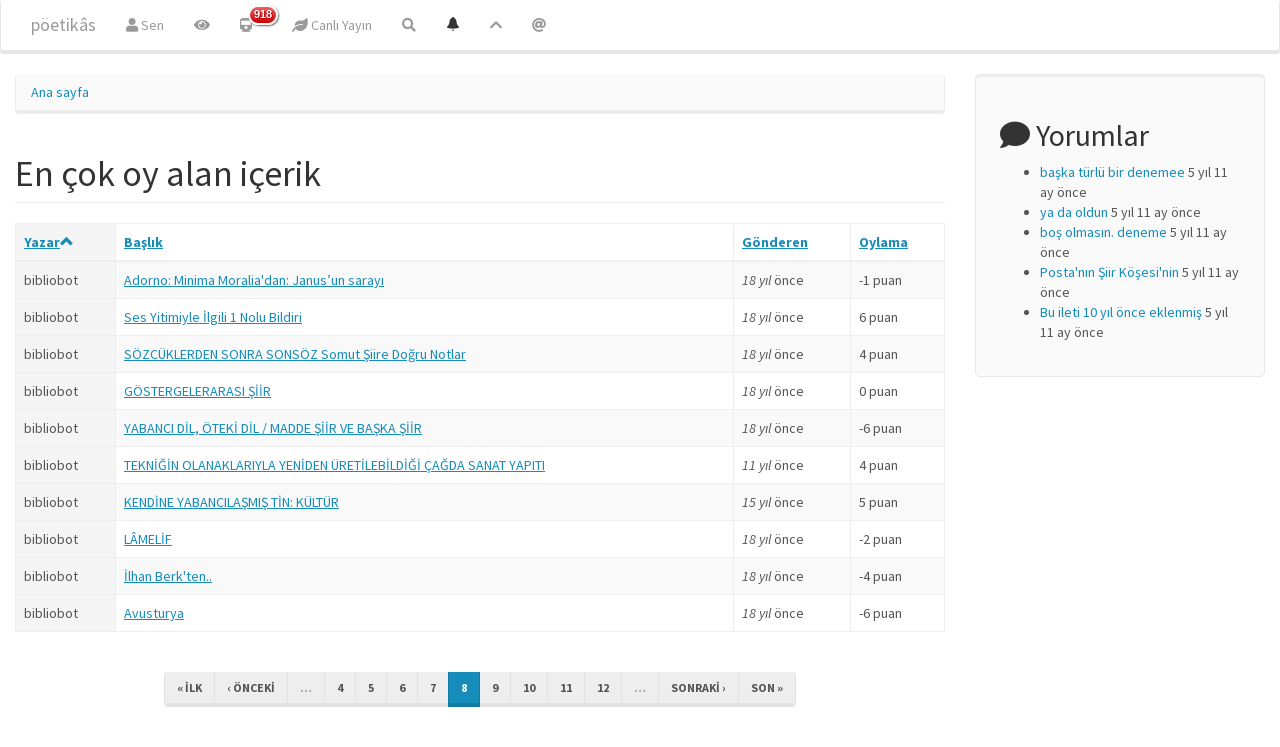

--- FILE ---
content_type: text/html; charset=utf-8
request_url: https://poetikhars.com/yuksek-oy-alan?order=name&sort=asc&page=7
body_size: 5988
content:
<!DOCTYPE html>
<html lang="tr" dir="ltr" prefix="content: http://purl.org/rss/1.0/modules/content/ dc: http://purl.org/dc/terms/ foaf: http://xmlns.com/foaf/0.1/ og: http://ogp.me/ns# rdfs: http://www.w3.org/2000/01/rdf-schema# sioc: http://rdfs.org/sioc/ns# sioct: http://rdfs.org/sioc/types# skos: http://www.w3.org/2004/02/skos/core# xsd: http://www.w3.org/2001/XMLSchema#">
<head>
  <link rel="profile" href="https://www.w3.org/1999/xhtml/vocab" />
  <meta name="viewport" content="width=device-width, initial-scale=1.0">
  <meta http-equiv="Content-Type" content="text/html; charset=utf-8" />
<link rel="shortcut icon" href="https://poetikhars.com/files/deneme/favicon_0.ico" type="image/vnd.microsoft.icon" />
<meta name="Generator" content="Drupal 7 (http://drupal.org)" />
  <title>En çok oy alan içerik | pöetikâs</title>
  <link type="text/css" rel="stylesheet" href="https://poetikhars.com/files/deneme/css/css_lQaZfjVpwP_oGNqdtWCSpJT1EMqXdMiU84ekLLxQnc4.css" media="all" />
<link type="text/css" rel="stylesheet" href="https://poetikhars.com/files/deneme/css/css__LeQxW73LSYscb1O__H6f-j_jdAzhZBaesGL19KEB6U.css" media="all" />
<link type="text/css" rel="stylesheet" href="https://poetikhars.com/files/deneme/css/css_jIgtKReInHVpmNrFzSCisTmPsnZt41KuT4SCi4T2-3E.css" media="all" />
<link type="text/css" rel="stylesheet" href="https://poetikhars.com/files/deneme/css/css_UXJyGvbr0snSYG4f4MopXVGlD0DCZNUsTTLjtCkhJAQ.css" media="all" />
<link type="text/css" rel="stylesheet" href="https://cdn.jsdelivr.net/npm/bootswatch@3.4.0/lumen/bootstrap.min.css" media="all" />
<link type="text/css" rel="stylesheet" href="https://use.fontawesome.com/releases/v5.1.0/css/all.css" media="all" />
  <!-- HTML5 element support for IE6-8 -->
  <!--[if lt IE 9]>
    <script src="https://cdn.jsdelivr.net/html5shiv/3.7.3/html5shiv-printshiv.min.js"></script>
  <![endif]-->
  <script src="//code.jquery.com/jquery-1.9.1.min.js"></script>
<script>window.jQuery || document.write("<script src='/sites/all/modules/jquery_update/replace/jquery/1.9/jquery.min.js'>\x3C/script>")</script>
<script src="https://poetikhars.com/files/deneme/js/js_uJR3Qfgc-bGacxkh36HU9Xm2Q98e_V5UWlFISwie5ro.js"></script>
<script src="//code.jquery.com/ui/1.10.2/jquery-ui.min.js"></script>
<script>window.jQuery.ui || document.write("<script src='/sites/all/modules/jquery_update/replace/ui/ui/minified/jquery-ui.min.js'>\x3C/script>")</script>
<script src="https://cdn.jsdelivr.net/npm/bootstrap@3.4.1/dist/js/bootstrap.min.js"></script>
<script src="https://poetikhars.com/files/deneme/js/js_kMg7W1sZANW-JVt-y1p4g6o0k68QXbUoYrBuKkRfQvo.js"></script>
<script src="https://poetikhars.com/files/deneme/js/js_VFeiyIJA10AAUYkzCazm8dw_PGtVRRC4FkAvMvtX7AU.js"></script>
<script>(function(i,s,o,g,r,a,m){i["GoogleAnalyticsObject"]=r;i[r]=i[r]||function(){(i[r].q=i[r].q||[]).push(arguments)},i[r].l=1*new Date();a=s.createElement(o),m=s.getElementsByTagName(o)[0];a.async=1;a.src=g;m.parentNode.insertBefore(a,m)})(window,document,"script","https://www.google-analytics.com/analytics.js","ga");ga("create", "UA-144387-10", {"cookieDomain":"auto"});ga("set", "anonymizeIp", true);ga("send", "pageview");</script>
<script>jQuery.extend(Drupal.settings, {"basePath":"\/","pathPrefix":"","ajaxPageState":{"theme":"bootstrap","theme_token":"mPp94wsM7_rx-nY4cpWH55hBY0nf5x5AHAOPZPql45Y","js":{"sites\/all\/themes\/bootstrap\/js\/bootstrap.js":1,"\/\/code.jquery.com\/jquery-1.9.1.min.js":1,"0":1,"misc\/jquery-extend-3.4.0.js":1,"misc\/jquery-html-prefilter-3.5.0-backport.js":1,"misc\/jquery.once.js":1,"misc\/drupal.js":1,"\/\/code.jquery.com\/ui\/1.10.2\/jquery-ui.min.js":1,"1":1,"https:\/\/cdn.jsdelivr.net\/npm\/bootstrap@3.4.1\/dist\/js\/bootstrap.min.js":1,"sites\/all\/modules\/back_to_top\/js\/back_to_top.js":1,"public:\/\/languages\/tr_iZ3GZsE8dHs7IrbXOmsbuS8UvRBC4fCnbw1PJMtBY80.js":1,"sites\/all\/libraries\/colorbox\/jquery.colorbox-min.js":1,"sites\/all\/modules\/colorbox\/js\/colorbox.js":1,"sites\/all\/modules\/colorbox\/js\/colorbox_load.js":1,"sites\/all\/modules\/colorbox\/js\/colorbox_inline.js":1,"misc\/tableheader.js":1,"sites\/all\/modules\/google_analytics\/googleanalytics.js":1,"2":1},"css":{"modules\/system\/system.base.css":1,"misc\/ui\/jquery.ui.core.css":1,"misc\/ui\/jquery.ui.theme.css":1,"modules\/field\/theme\/field.css":1,"sites\/all\/modules\/footnotes\/footnotes.css":1,"modules\/node\/node.css":1,"sites\/all\/modules\/views\/css\/views.css":1,"sites\/all\/modules\/autofloat\/css\/autofloat.css":1,"sites\/all\/modules\/back_to_top\/css\/back_to_top_text.css":1,"sites\/all\/modules\/flickr\/flickr.css":1,"sites\/all\/modules\/flickr\/flickr_cc_icons_on_hover.css":1,"sites\/all\/modules\/flickr\/flickr_cc_icons.css":1,"sites\/all\/modules\/flickr\/style\/css\/flickrstyle.css":1,"sites\/all\/modules\/flickr\/style\/css\/flickrstyle_bordernoshadow.css":1,"sites\/all\/modules\/flickr\/style\/css\/flickrstyle_nostyle.css":1,"sites\/all\/modules\/flickr\/style\/css\/flickrstyle_magnifier.css":1,"sites\/all\/libraries\/colorbox\/example1\/colorbox.css":1,"sites\/all\/modules\/ctools\/css\/ctools.css":1,"sites\/all\/modules\/user_dashboard\/user_dashboard.css":1,"sites\/all\/modules\/panels\/css\/panels.css":1,"sites\/all\/modules\/link_badges\/link_badges.css":1,"https:\/\/cdn.jsdelivr.net\/npm\/bootswatch@3.4.0\/lumen\/bootstrap.min.css":1,"https:\/\/use.fontawesome.com\/releases\/v5.1.0\/css\/all.css":1}},"colorbox":{"opacity":"0.85","current":"{total} toplam\u0131n {current} adedi","previous":"\u00ab \u00d6nceki","next":"Sonraki \u00bb","close":"Kapat","maxWidth":"98%","maxHeight":"98%","fixed":true,"mobiledetect":true,"mobiledevicewidth":"480px","specificPagesDefaultValue":"admin*\nimagebrowser*\nimg_assist*\nimce*\nnode\/add\/*\nnode\/*\/edit\nprint\/*\nprintpdf\/*\nsystem\/ajax\nsystem\/ajax\/*"},"statuses":{"autofocus":false,"noautoclear":false,"maxlength":250,"hideLength":0,"refreshLink":true},"better_exposed_filters":{"views":{"top_content":{"displays":{"page_2":{"filters":[]}}}}},"back_to_top":{"back_to_top_button_trigger":"100","back_to_top_button_text":"^","#attached":{"library":[["system","ui"]]}},"googleanalytics":{"trackOutbound":1,"trackMailto":1,"trackDownload":1,"trackDownloadExtensions":"7z|aac|arc|arj|asf|asx|avi|bin|csv|doc(x|m)?|dot(x|m)?|exe|flv|gif|gz|gzip|hqx|jar|jpe?g|js|mp(2|3|4|e?g)|mov(ie)?|msi|msp|pdf|phps|png|ppt(x|m)?|pot(x|m)?|pps(x|m)?|ppam|sld(x|m)?|thmx|qtm?|ra(m|r)?|sea|sit|tar|tgz|torrent|txt|wav|wma|wmv|wpd|xls(x|m|b)?|xlt(x|m)|xlam|xml|z|zip","trackColorbox":1},"bootstrap":{"anchorsFix":"0","anchorsSmoothScrolling":"0","formHasError":1,"popoverEnabled":1,"popoverOptions":{"animation":1,"html":0,"placement":"auto bottom","selector":"","trigger":"click","triggerAutoclose":1,"title":"","content":"","delay":0,"container":"body"},"tooltipEnabled":1,"tooltipOptions":{"animation":1,"html":0,"placement":"bottom","selector":"","trigger":"hover focus","delay":0,"container":"body"}}});</script>
</head>
<body class="html not-front not-logged-in one-sidebar sidebar-second page-yuksek-oy-alan">
  <div id="skip-link">
    <a href="#main-content" class="element-invisible element-focusable">Ana içeriğe atla</a>
  </div>
    <header id="navbar" role="banner" class="navbar container-fluid navbar-inverse">
  <div class="container-fluid">
    <div class="navbar-header">
      
              <a class="name navbar-brand" href="/" title="Ana sayfa">pöetikâs</a>
      
              <button type="button" class="navbar-toggle" data-toggle="collapse" data-target="#navbar-collapse">
          <span class="sr-only">Toggle navigation</span>
          <span class="icon-bar"></span>
          <span class="icon-bar"></span>
          <span class="icon-bar"></span>
        </button>
          </div>

          <div class="navbar-collapse collapse" id="navbar-collapse">
        <nav role="navigation">
                      <ul class="menu nav navbar-nav"><li class="first leaf"><a href="/user" title="Sitedeki bilgilerin, profilin ve diğer şeylerle birlikte buradaki mevcudiyetin."><i class="fa fa-user" aria-hidden="true"></i> Sen</a></li>
<li class="leaf"><a href="/tracker/vispo-hars" title="Sitede yer alan görsel şiirler (Flickr)"><i class="fa fa-eye" aria-hidden="true"></i></a></li>
<li class="expanded"><a href="/tracker" title="olan biten" class="link-badge-wrapper"><span class="link-badge-text"><i class="fa fa-train" aria-hidden="true"></i></span><span class="link-badge-badge-wrapper"><span class="link-badge link-badge-menu_badges_execute_view">918</span></span></a></li>
<li class="leaf"><a href="/statuses/all" title="Sitedeki mikro anlatı ormanı"><i class="fa fa-leaf" aria-hidden="true"></i> Canlı Yayın</a></li>
<li class="last leaf"><a href="/arama" title="sitede arama yapmak istiyorsanız..."><i class="fa fa-search" aria-hidden="true"></i></a></li>
</ul>                                <ul class="menu nav navbar-nav secondary"><li class="first leaf active-trail active"><a href="/yuksek-oy-alan" title="Sitedeki oylama araçları ile belirlenen en iyi içerik ya da en çok oy verilen içerik." class="active-trail active"><span class="icon glyphicon glyphicon-bell" aria-hidden="true"></span></a></li>
<li class="leaf"><a href="/tracker/blog/populer" title="Popüler Blog Yazıları.."><i class="fa fa-chevron-up" aria-hidden="true"></i></a></li>
<li class="last leaf"><a href="/user" title="Sitedeki mevcudiyetin hakkında bilgiler"><i class="fa fa-at" aria-hidden="true"></i></a></li>
</ul>                            </nav>
      </div>
      </div>
</header>

<div class="main-container container-fluid">

  <header role="banner" id="page-header">
    
      </header> <!-- /#page-header -->

  <div class="row">

    
    <section class="col-sm-9">
            <ol class="breadcrumb"><li><a href="/">Ana sayfa</a></li>
</ol>      <a id="main-content"></a>
                    <h1 class="page-header">En çok oy alan içerik</h1>
                                                          <div class="region region-content">
    <section id="block-system-main" class="block block-system clearfix">

      
  <div class="view view-top-content view-id-top_content view-display-id-page_2 view-dom-id-58384059d0f53f995e6aaffd2a450d21">
        
  
  
      <div class="view-content">
      <div class="table-responsive">
<table class="views-table sticky-enabled cols-4 table table-bordered table-hover table-striped" >
        <thead>
      <tr>
                  <th class="views-field views-field-name active" >
            <a href="/yuksek-oy-alan?page=7&amp;order=name&amp;sort=desc" title="Yazar ile sırala" class="active">Yazar<span class="icon-after icon glyphicon glyphicon-chevron-up" data-toggle="tooltip" data-placement="bottom" title="azalan sırada sırala" aria-hidden="true"></span></a>          </th>
                  <th class="views-field views-field-title" >
            <a href="/yuksek-oy-alan?page=7&amp;order=title&amp;sort=asc" title="Başlık ile sırala" class="active">Başlık</a>          </th>
                  <th class="views-field views-field-created" >
            <a href="/yuksek-oy-alan?page=7&amp;order=created&amp;sort=asc" title="Gönderen ile sırala" class="active">Gönderen</a>          </th>
                  <th class="views-field views-field-value" >
            <a href="/yuksek-oy-alan?page=7&amp;order=value&amp;sort=asc" title="Oylama ile sırala" class="active">Oylama</a>          </th>
              </tr>
    </thead>
    <tbody>
          <tr class="odd views-row-first">
                  <td class="views-field views-field-name active" >
            <span class="username" xml:lang="" about="/kullanici/1112" typeof="sioc:UserAccount" property="foaf:name" datatype="">bibliobot</span>          </td>
                  <td class="views-field views-field-title" >
            <a href="/webblog/bibliobot/adorno-minima-moraliadan-janus-un-sarayi">Adorno: Minima Moralia&#039;dan: Janus’un sarayı</a>          </td>
                  <td class="views-field views-field-created" >
            <em class="placeholder">18 yıl</em> önce          </td>
                  <td class="views-field views-field-value" >
            -1 puan          </td>
              </tr>
          <tr class="even">
                  <td class="views-field views-field-name active" >
            <span class="username" xml:lang="" about="/kullanici/1112" typeof="sioc:UserAccount" property="foaf:name" datatype="">bibliobot</span>          </td>
                  <td class="views-field views-field-title" >
            <a href="/webblog/bibliobot/ses-yitimiyle-ilgili-1-nolu-bildiri">Ses Yitimiyle İlgili 1 Nolu Bildiri</a>          </td>
                  <td class="views-field views-field-created" >
            <em class="placeholder">18 yıl</em> önce          </td>
                  <td class="views-field views-field-value" >
            6 puan          </td>
              </tr>
          <tr class="odd">
                  <td class="views-field views-field-name active" >
            <span class="username" xml:lang="" about="/kullanici/1112" typeof="sioc:UserAccount" property="foaf:name" datatype="">bibliobot</span>          </td>
                  <td class="views-field views-field-title" >
            <a href="/webblog/bibliobot/sozcuklerden-sonra-sonsoz-somut-siire-dogru-notlar">SÖZCÜKLERDEN SONRA SONSÖZ Somut Şiire Doğru Notlar</a>          </td>
                  <td class="views-field views-field-created" >
            <em class="placeholder">18 yıl</em> önce          </td>
                  <td class="views-field views-field-value" >
            4 puan          </td>
              </tr>
          <tr class="even">
                  <td class="views-field views-field-name active" >
            <span class="username" xml:lang="" about="/kullanici/1112" typeof="sioc:UserAccount" property="foaf:name" datatype="">bibliobot</span>          </td>
                  <td class="views-field views-field-title" >
            <a href="/webblog/bibliobot/gostergelerarasi-siir">GÖSTERGELERARASI ŞİİR</a>          </td>
                  <td class="views-field views-field-created" >
            <em class="placeholder">18 yıl</em> önce          </td>
                  <td class="views-field views-field-value" >
            0 puan          </td>
              </tr>
          <tr class="odd">
                  <td class="views-field views-field-name active" >
            <span class="username" xml:lang="" about="/kullanici/1112" typeof="sioc:UserAccount" property="foaf:name" datatype="">bibliobot</span>          </td>
                  <td class="views-field views-field-title" >
            <a href="/webblog/bibliobot/yabanci-d-l-tek-d-l-madde-r-ve-ba-ka-r">YABANCI DİL, ÖTEKİ DİL / MADDE ŞİİR VE BAŞKA ŞİİR</a>          </td>
                  <td class="views-field views-field-created" >
            <em class="placeholder">18 yıl</em> önce          </td>
                  <td class="views-field views-field-value" >
            -6 puan          </td>
              </tr>
          <tr class="even">
                  <td class="views-field views-field-name active" >
            <span class="username" xml:lang="" about="/kullanici/1112" typeof="sioc:UserAccount" property="foaf:name" datatype="">bibliobot</span>          </td>
                  <td class="views-field views-field-title" >
            <a href="/webblog/bibliobot/teknigin-olanaklariyla-yeniden-uretilebildigi-cagda-sanat-yapiti">TEKNİĞİN OLANAKLARIYLA YENİDEN ÜRETİLEBİLDİĞİ ÇAĞDA SANAT YAPITI</a>          </td>
                  <td class="views-field views-field-created" >
            <em class="placeholder">11 yıl</em> önce          </td>
                  <td class="views-field views-field-value" >
            4 puan          </td>
              </tr>
          <tr class="odd">
                  <td class="views-field views-field-name active" >
            <span class="username" xml:lang="" about="/kullanici/1112" typeof="sioc:UserAccount" property="foaf:name" datatype="">bibliobot</span>          </td>
                  <td class="views-field views-field-title" >
            <a href="/webblog/bibliobot/kendine-yabancilasmis-tin-kultur">KENDİNE YABANCILAŞMIŞ TİN: KÜLTÜR</a>          </td>
                  <td class="views-field views-field-created" >
            <em class="placeholder">15 yıl</em> önce          </td>
                  <td class="views-field views-field-value" >
            5 puan          </td>
              </tr>
          <tr class="even">
                  <td class="views-field views-field-name active" >
            <span class="username" xml:lang="" about="/kullanici/1112" typeof="sioc:UserAccount" property="foaf:name" datatype="">bibliobot</span>          </td>
                  <td class="views-field views-field-title" >
            <a href="/webblog/bibliobot/lamelif">LÂMELİF</a>          </td>
                  <td class="views-field views-field-created" >
            <em class="placeholder">18 yıl</em> önce          </td>
                  <td class="views-field views-field-value" >
            -2 puan          </td>
              </tr>
          <tr class="odd">
                  <td class="views-field views-field-name active" >
            <span class="username" xml:lang="" about="/kullanici/1112" typeof="sioc:UserAccount" property="foaf:name" datatype="">bibliobot</span>          </td>
                  <td class="views-field views-field-title" >
            <a href="/webblog/bibliobot/ilhan-berkten">İlhan Berk&#039;ten..</a>          </td>
                  <td class="views-field views-field-created" >
            <em class="placeholder">18 yıl</em> önce          </td>
                  <td class="views-field views-field-value" >
            -4 puan          </td>
              </tr>
          <tr class="even views-row-last">
                  <td class="views-field views-field-name active" >
            <span class="username" xml:lang="" about="/kullanici/1112" typeof="sioc:UserAccount" property="foaf:name" datatype="">bibliobot</span>          </td>
                  <td class="views-field views-field-title" >
            <a href="/webblog/bibliobot/avusturya">Avusturya</a>          </td>
                  <td class="views-field views-field-created" >
            <em class="placeholder">18 yıl</em> önce          </td>
                  <td class="views-field views-field-value" >
            -6 puan          </td>
              </tr>
      </tbody>
</table>
  </div>
    </div>
  
      <div class="text-center"><ul class="pagination"><li class="pager-first"><a title="İlk sayfaya git" href="/yuksek-oy-alan?order=name&amp;sort=asc">« ilk</a></li>
<li class="prev"><a title="Önceki sayfaya git" href="/yuksek-oy-alan?order=name&amp;sort=asc&amp;page=6">‹ önceki</a></li>
<li class="pager-ellipsis disabled"><span>…</span></li>
<li><a title="4. sayfaya git" href="/yuksek-oy-alan?order=name&amp;sort=asc&amp;page=3">4</a></li>
<li><a title="5. sayfaya git" href="/yuksek-oy-alan?order=name&amp;sort=asc&amp;page=4">5</a></li>
<li><a title="6. sayfaya git" href="/yuksek-oy-alan?order=name&amp;sort=asc&amp;page=5">6</a></li>
<li><a title="7. sayfaya git" href="/yuksek-oy-alan?order=name&amp;sort=asc&amp;page=6">7</a></li>
<li class="active"><span>8</span></li>
<li><a title="9. sayfaya git" href="/yuksek-oy-alan?order=name&amp;sort=asc&amp;page=8">9</a></li>
<li><a title="10. sayfaya git" href="/yuksek-oy-alan?order=name&amp;sort=asc&amp;page=9">10</a></li>
<li><a title="11. sayfaya git" href="/yuksek-oy-alan?order=name&amp;sort=asc&amp;page=10">11</a></li>
<li><a title="12. sayfaya git" href="/yuksek-oy-alan?order=name&amp;sort=asc&amp;page=11">12</a></li>
<li class="pager-ellipsis disabled"><span>…</span></li>
<li class="next"><a title="Sonraki sayfaya git" href="/yuksek-oy-alan?order=name&amp;sort=asc&amp;page=8">sonraki ›</a></li>
<li class="pager-last"><a title="Son sayfaya git" href="/yuksek-oy-alan?order=name&amp;sort=asc&amp;page=87">son »</a></li>
</ul></div>  
  
      
<div class="more-link">
  <a href="/yuksek-oy-alan">
    daha fazla  </a>
</div>
  
  
  
</div>
</section>
  </div>
    </section>

          <aside class="col-sm-3" role="complementary">
          <div class="region region-sidebar-second well well-lg">
    <section id="yorum-block" class="block block-comment has-icon clearfix" align="left" style="ul.item-list {list-style-type: square;}">

        <h2 class="block-title"><i class="fa fa-comment" aria-hidden="true"></i> Yorumlar</h2>
    
  <ul><li><a href="/comment/2919#comment-2919">başka türlü bir denemee</a>&nbsp;<span>5 yıl 11 ay önce</span></li>
<li><a href="/comment/2918#comment-2918">ya da oldun</a>&nbsp;<span>5 yıl 11 ay önce</span></li>
<li><a href="/comment/2917#comment-2917">boş olmasın. deneme</a>&nbsp;<span>5 yıl 11 ay önce</span></li>
<li><a href="/comment/2916#comment-2916">Posta&#039;nın Şiir Köşesi&#039;nin</a>&nbsp;<span>5 yıl 11 ay önce</span></li>
<li><a href="/comment/2915#comment-2915">Bu ileti 10 yıl önce eklenmiş</a>&nbsp;<span>5 yıl 11 ay önce</span></li>
</ul>
</section>
  </div>
      </aside>  <!-- /#sidebar-second -->
    
  </div>
</div>

  <footer class="footer container-fluid">
      <div class="region region-footer">
    <section id="block-block-149" class="block block-block clearfix" align="center">

      
  <p></p><center><b>Tasarım</b>: <a href="https://twitter.com/hzhubble" class="twitter-atreply">@hzhubble</a> | 2003-2025 | <a target="_blank" rel="nofollow" class="twitter-timeline-link" href="https://poetikhars.com/webblog/bibliobot/zinhar-surum-20">v2.0</a> | <a target="_blank" rel="nofollow" class="twitter-timeline-link" href="?width=500&amp;height=500&amp;inline=true#2259" title="site hakkında daha fazla bilgi için tıklayın">Hakkında</a> ya da <br /><small>Ya da "Bu siteyi kuran kimdir?" diyorsanız lütfen <a target="_blank" rel="nofollow" class="twitter-timeline-link" href="https://vedeki.com"> vedeki.com</a></small></center>



</section>
  </div>
  </footer>
  <script src="https://poetikhars.com/files/deneme/js/js_MRdvkC2u4oGsp5wVxBG1pGV5NrCPW3mssHxIn6G9tGE.js"></script>
<script defer src="https://static.cloudflareinsights.com/beacon.min.js/vcd15cbe7772f49c399c6a5babf22c1241717689176015" integrity="sha512-ZpsOmlRQV6y907TI0dKBHq9Md29nnaEIPlkf84rnaERnq6zvWvPUqr2ft8M1aS28oN72PdrCzSjY4U6VaAw1EQ==" data-cf-beacon='{"version":"2024.11.0","token":"4568923bb19545e59c38b1c52d8a4f78","r":1,"server_timing":{"name":{"cfCacheStatus":true,"cfEdge":true,"cfExtPri":true,"cfL4":true,"cfOrigin":true,"cfSpeedBrain":true},"location_startswith":null}}' crossorigin="anonymous"></script>
</body>
</html>
